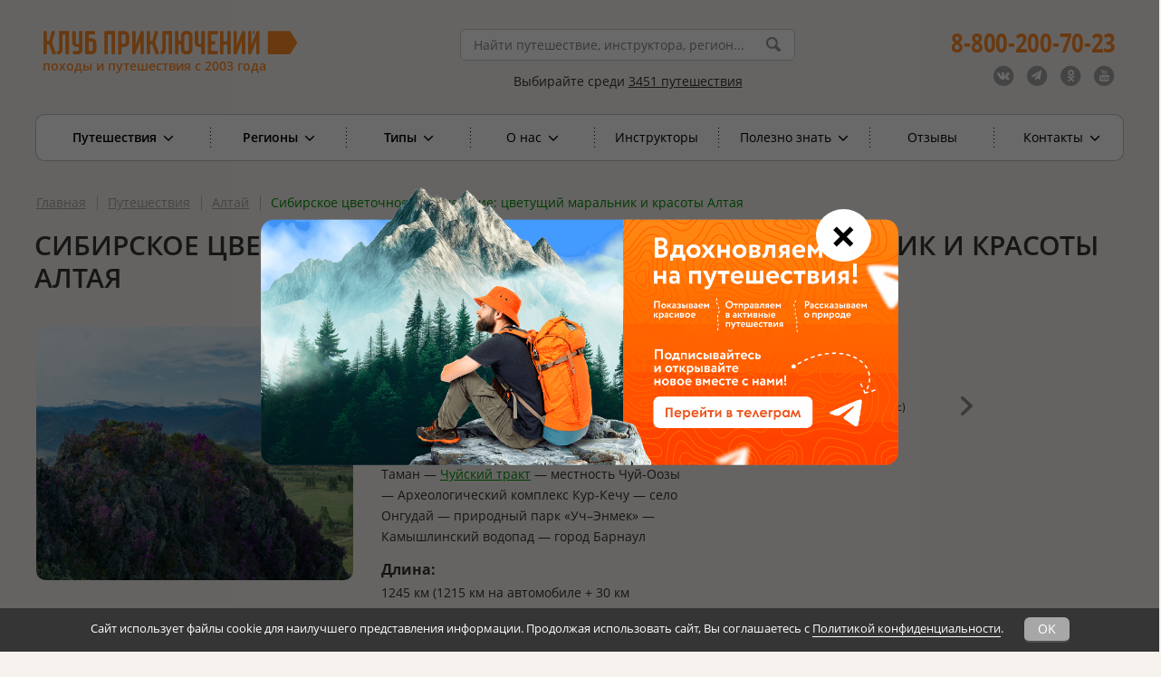

--- FILE ---
content_type: text/html; charset=UTF-8
request_url: https://www.vpoxod.ru/route/load-more-photos?id=11452&offset=3&resize=128x114&limit=9
body_size: 445
content:
<li><a href="/gallery/photo/107901"><img src="https://b1.vpoxod.ru/route-photo/26/e8/03/84/248290_128x114.jpg" alt="Алтай, Сибирское цветочное путешествие: цветущий маральник и красоты Алтая"></a></li><li><a href="/gallery/photo/107902"><img src="https://b1.vpoxod.ru/route-photo/91/50/6e/6c/248291_128x114.jpg" alt="Алтай, Сибирское цветочное путешествие: цветущий маральник и красоты Алтая"></a></li><li><a href="/gallery/photo/107903"><img src="https://b1.vpoxod.ru/route-photo/95/ea/4c/f2/248292_128x114.jpg" alt="Алтай, Сибирское цветочное путешествие: цветущий маральник и красоты Алтая"></a></li><li><a href="/gallery/photo/107905"><img src="https://b1.vpoxod.ru/route-photo/e7/01/6d/b0/248294_128x114.jpg" alt="Алтай, Сибирское цветочное путешествие: цветущий маральник и красоты Алтая"></a></li><li><a href="/gallery/photo/107907"><img src="https://b1.vpoxod.ru/route-photo/07/93/05/78/248296_128x114.jpg" alt="Алтай, Сибирское цветочное путешествие: цветущий маральник и красоты Алтая"></a></li><li><a href="/gallery/photo/107908"><img src="https://b1.vpoxod.ru/route-photo/8c/63/ed/a1/248297_128x114.jpg" alt="Алтай, Сибирское цветочное путешествие: цветущий маральник и красоты Алтая"></a></li><li><a href="/gallery/photo/107909"><img src="https://b1.vpoxod.ru/route-photo/e6/54/3d/e2/248298_128x114.jpg" alt="Алтай, Сибирское цветочное путешествие: цветущий маральник и красоты Алтая"></a></li><li><a href="/gallery/photo/107910"><img src="https://b1.vpoxod.ru/route-photo/5f/51/f9/89/248299_128x114.jpg" alt="Алтай, Сибирское цветочное путешествие: цветущий маральник и красоты Алтая"></a></li><li><a href="/gallery/photo/107911"><img src="https://b1.vpoxod.ru/route-photo/9f/7e/12/00/248300_128x114.jpg" alt="Алтай, Сибирское цветочное путешествие: цветущий маральник и красоты Алтая"></a></li>